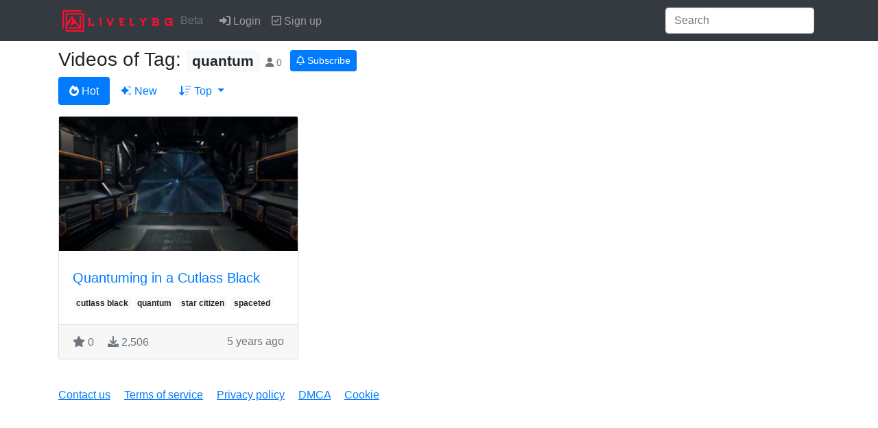

--- FILE ---
content_type: text/html; charset=utf-8
request_url: https://livelybg.com/tags/quantum
body_size: 7448
content:
<!doctype html>
<html lang="en">

<head>
  <meta charset="utf-8">
  <meta name="viewport" content="width=device-width, initial-scale=1, shrink-to-fit=no">

  <title>LIVELYBG - Video virtual backgrounds with tag quantum for virtual meetings</title>

  
  <meta property="og:title" content="Video virtual backgrounds with tag quantum for virtual meetings" />
  <meta property="og:url" content="https://livelybg.com/tags/quantum" />
  <meta property="og:image" content="https://livelybg-upload-prod.s3.us-west-2.amazonaws.com/videos/400fa42f-8f73-4395-862a-60bc6373dbc3/preview.jpg" />
  <meta property="og:type" content="website" />
  <meta property="og:description" content="Video virtual backgrounds with tag quantum for virtual meetings" />
  <meta property="og:site_name" content="LIVELYBG" />


  <!-- Bootstrap core CSS -->
  <link href="/static/vendor/bootstrap4/css/bootstrap.min.css" rel="stylesheet">
  <link href="/static/vendor/fontawesome6/pro/css/all.min.css" rel="stylesheet">
  <link href="/static/css/style.css" rel="stylesheet">

  <link rel="shortcut icon" type="image/svg" href="/static/images/favicon.svg"/>

  
<link href="https://vjs.zencdn.net/7.10.2/video-js.css" rel="stylesheet" />
<link href="https://unpkg.com/@videojs/themes@1/dist/forest/index.css" rel="stylesheet">


  <script defer data-domain="livelybg.com" src="https://plausible.io/js/plausible.js"></script>
</head>

<body>
  
    

<nav class="navbar navbar-expand-md navbar-dark bg-dark fixed-top">
  <div class="container">
    <a class="navbar-brand" href="/">
      <img src="/static/images/navbar-logo.svg" height="40" alt="LIVELYBG">
      <small class="text-muted">Beta</small>
    </a>
    <button class="navbar-toggler" type="button" data-toggle="collapse" data-target="#navbarsExampleDefault" aria-controls="navbarsExampleDefault"
      aria-expanded="false" aria-label="Toggle navigation">
      <span class="navbar-toggler-icon"></span>
    </button>

    <div class="collapse navbar-collapse bg-dark" id="navbarsExampleDefault">
      <ul class="navbar-nav mr-auto">
        
          <li class="nav-item">
    <a class="nav-link" href="/login">
      
      <i class="fa fa-sign-in-alt"></i>
      
      Login
      
    </a>
  </li>
          <li class="nav-item">
    <a class="nav-link" href="/register">
      
      <i class="far fa-check-square"></i>
      
      Sign up
      
    </a>
  </li>
        
      </ul>
          <form class="form-inline my-2 my-lg-0" action="/search">
      <input class="form-control mr-sm-2" type="search" placeholder="Search" aria-label="Search" name="terms">
    </form>
    </div>

  </div>
</nav>
  

  <main role="main" class="container">
    
    


<h3>
  Videos of Tag: <span class="badge badge-light">quantum</span>
  <span class="text-muted mr-2" style="font-weight: norma; font-size: 50%" title="Subscriber">
    <i class="fa fa-user"></i>
    <span class="subscriber-count">
      0
    </span>
  </span>
  
    <a class="btn btn-primary btn-sm" href="/tag/quantum/subscribe?_csrf_token=IjAxZGQ4NGNkNWM0Mzc3MzdkZWMzY2MyMjBhYjUxOTUyNzI2ZGQyOGIi.aXBRkg.jzZNmkfM9jxwlSkSMpHBDFDO0GU"
       title="Get notified when there's new video published with this tag"
    >
      <i class="far fa-bell"></i> Subscribe
    </a>
  
</h3>

<ul class="nav nav-pills">
  <li class="nav-item" title="Recent popular videos">
    <a class="nav-link  active" href="/tags/quantum"><i class="fa fa-fire"></i> Hot</a>
  </li>
  <li class="nav-item" title="New videos">
    <a class="nav-link " href="/tags/quantum/new"><i class="fad fa-sparkles"></i> New</a>
  </li>
  <li class="nav-item dropdown">
    <a class="nav-link dropdown-toggle " data-toggle="dropdown" href="#" role="button" aria-haspopup="true" aria-expanded="false">
      <i class="fad fa-sort-amount-down"></i>
      
      Top
      
    </a>
    <div class="dropdown-menu">
      <a class="dropdown-item " href="/tags/quantum/top/week">
        This week
      </a>
      <a class="dropdown-item " href="/tags/quantum/top/month">
        This month
      </a>
      <a class="dropdown-item " href="/tags/quantum/top/year">
        This year
      </a>
      <div class="dropdown-divider"></div>
      <a class="dropdown-item " href="/tags/quantum/top/all">
        All time
      </a>
    </div>
  </li>
</ul>

<div class="row mt-3">
  
    <div class="col-sm-4 mb-4">
    <div class="card h-100">
      <a href="/video/8up3pH3jp3UZFmpu7wC59C">
        <video
          id="video-thumbnail"
          class="card-img-top video-js vjs-theme-forest vjs-16-9"
          preload="auto"
          autoplay
          playsinline
          muted
          loop
          data-setup='{ "bigPlayButton": false }'
          poster="https://livelybg-upload-prod.s3.us-west-2.amazonaws.com/videos/400fa42f-8f73-4395-862a-60bc6373dbc3/thumbnail.jpg"
        >
          <source src="https://livelybg-upload-prod.s3.us-west-2.amazonaws.com/videos/400fa42f-8f73-4395-862a-60bc6373dbc3/thumbnail.hevc.mp4" type="video/mp4; codecs=hevc">
          <source src="https://livelybg-upload-prod.s3.us-west-2.amazonaws.com/videos/400fa42f-8f73-4395-862a-60bc6373dbc3/thumbnail.webm" type="video/ogg; codecs=vp9">
          <source src="https://livelybg-upload-prod.s3.us-west-2.amazonaws.com/videos/400fa42f-8f73-4395-862a-60bc6373dbc3/thumbnail.mp4" type="video/mp4">
        </video>
      </a>
      <div class="card-body">
        <h5 class="card-title"><a href="/video/8up3pH3jp3UZFmpu7wC59C">Quantuming in a Cutlass Black</a></h5>
        <p class="card-text">
          <span>
            
            <a href="/tags/cutlass%20black" class="badge badge-light">cutlass black</a>
            
            <a href="/tags/quantum" class="badge badge-light">quantum</a>
            
            <a href="/tags/star%20citizen" class="badge badge-light">star citizen</a>
            
            <a href="/tags/spaceted" class="badge badge-light">spaceted</a>
            
          </span>
        </p>
      </div>
      <div class="card-footer text-muted">
        
          <span>
            <i class="fa fa-star"></i> <span class="like-count">0</span>
          </span>
        
        
          <span class="ml-3">
            <i class="fa fa-download"></i> <span class="download-count">2,506</span>
          </span>
        
        
        
          <time class="timeago float-right"
                datetime="2021-03-22T08:19:06.397981+00:00"
                title="2021-03-22 08:19:06+00:00">
          </time>
        
      </div>
    </div>
  </div>
  
</div>


  </main>
  <!-- /.container -->

  
    <footer class="text-muted my-3">
  <div class="container">
    <a href="mailto:support@livelybg.com" style="text-decoration: underline;">Contact us</a>
    <a href="/terms-of-service" class="ml-3" style="text-decoration: underline;">Terms of service</a>
    <a href="/privacy" class="ml-3" style="text-decoration: underline;">Privacy policy</a>
    <a href="/dmca" class="ml-3" style="text-decoration: underline;">DMCA</a>
    <a href="/cookie" class="ml-3" style="text-decoration: underline;">Cookie</a>
  </div>
</footer>
  

  <!-- Bootstrap core JavaScript
    ================================================== -->
  <!-- Placed at the end of the document so the pages load faster -->
  <script
    src="https://code.jquery.com/jquery-3.5.1.min.js"
    integrity="sha256-9/aliU8dGd2tb6OSsuzixeV4y/faTqgFtohetphbbj0="
    crossorigin="anonymous"></script>
  <script src="/static/vendor/popper.min.js"></script>
  <script src="/static/vendor/bootstrap4/js/bootstrap.min.js"></script>
  
<script src="https://vjs.zencdn.net/7.10.2/video.min.js"></script>
<script src="/static/vendor/jquery-timeago.js"></script>
<script>
  $(function() {
    $('time.timeago').timeago();
  });
</script>

</body>

</html>

--- FILE ---
content_type: text/css; charset=utf-8
request_url: https://livelybg.com/static/css/style.css
body_size: -285
content:
body {
    padding-top: 70px;
}

.navbar {
    height: 60px;
}

--- FILE ---
content_type: image/svg+xml; charset=utf-8
request_url: https://livelybg.com/static/images/navbar-logo.svg
body_size: 2532
content:
<svg xmlns="http://www.w3.org/2000/svg" viewBox="0 0 1972.2 459.34"><defs><style>.cls-1{fill:#ff0d31;}</style></defs><g id="Layer_2" data-name="Layer 2"><polygon class="cls-1" points="355.57 80.7 381.03 80.7 381.03 73.85 381.03 55.24 362.43 55.24 90.75 55.24 72.15 55.24 72.15 73.85 72.15 345.77 72.15 364.13 90.75 364.13 97.36 364.13 97.36 344.3 97.36 338.92 97.36 330.1 97.36 237.59 97.36 80.7 281.9 80.7 355.57 80.7"/><path class="cls-1" d="M413.34,105.91H122.81V415H431.69V105.91Zm-6.86,283.67H148.27V326.92l53.35-76.36,25.7-83V255l-39.89,61,88.11-35.25,80,57.17v1.09H173.48v25.21H381V156.57H355.58V325.19L227.32,149.72l-79,109.79V131.36H406.48Z"/><path class="cls-1" d="M575.06,278.73v13.56H534.35V210.88h13.58V183.74H493.65v27.14h13.56v81.41H493.65v27.14H602.2v-40.7Zm329.54-95-38.77,95-38.13-95H803.15v27.14H809l43.94,108.55h25.84L934,183.74Zm543.41,0-33.92,44.91-33.93-44.91h-22v27.14h8.39l33.92,44.91v63.64h27.14V256.11l55.58-72.37Zm231,77.86a44.78,44.78,0,0,0-10.34-13.89,55.45,55.45,0,0,0,5.49-10.66,42.4,42.4,0,0,0,1.94-12.6,37.55,37.55,0,0,0-3.23-15.83,41.33,41.33,0,0,0-8.72-12.92,38.12,38.12,0,0,0-12.93-8.73,38.58,38.58,0,0,0-15.83-3.23h-74.63v27.14h13.57v81.41h-13.57v27.14h81.41A38.66,38.66,0,0,0,1658,316.2a41,41,0,0,0,21.65-21.64,37.58,37.58,0,0,0,3.23-15.83A38.13,38.13,0,0,0,1679,261.6Zm-77.54-50.72h33.92a12.94,12.94,0,0,1,9.37,3.88,12.26,12.26,0,0,1,4.2,9.69A14.4,14.4,0,0,1,1635.39,238h-33.92Zm50.4,77.54a14.27,14.27,0,0,1-9.7,3.87h-40.7V265.15h40.7a14.28,14.28,0,0,1,9.7,3.88,13.19,13.19,0,0,1,3.88,9.7A14.28,14.28,0,0,1,1651.87,288.42ZM1840.55,238v27.14H1879a39.93,39.93,0,0,1-5.82,11,42.72,42.72,0,0,1-8.72,8.4,51.31,51.31,0,0,1-11,5.82,43.29,43.29,0,0,1-12.92,1.93,37.6,37.6,0,0,1-15.84-3.23,50.72,50.72,0,0,1-12.92-8.72,45.48,45.48,0,0,1-8.72-12.92,40.32,40.32,0,0,1,0-31.67,45.48,45.48,0,0,1,8.72-12.92,38.3,38.3,0,0,1,12.92-8.72,37.6,37.6,0,0,1,15.84-3.23,36.53,36.53,0,0,1,16.79,3.55,40.23,40.23,0,0,1,13.25,9.69h32V183.74h-27.14v9.69A75.67,75.67,0,0,0,1859,186a68.72,68.72,0,0,0-18.41-2.26,66.69,66.69,0,0,0-26.5,5.17,69.56,69.56,0,0,0-21.32,14.54,67.07,67.07,0,0,0-14.54,21.64,66,66,0,0,0-5.49,26.5,67.14,67.14,0,0,0,5.49,26.49,70.59,70.59,0,0,0,14.54,21.64,74.73,74.73,0,0,0,21.32,14.22,62,62,0,0,0,26.5,5.49,69.56,69.56,0,0,0,22-3.55,71.82,71.82,0,0,0,19.06-10v13.57h27.14V238Z"/><polygon class="cls-1" points="719.15 183.74 719.15 319.43 692.01 319.43 692.01 210.88 685.23 210.88 685.23 183.74 719.15 183.74"/><polygon class="cls-1" points="1050.95 210.88 1050.95 238.01 1091.98 238.01 1091.98 265.15 1050.95 265.15 1050.95 292.29 1105.55 292.29 1105.55 319.43 1023.82 319.43 1023.82 210.88 1017.03 210.88 1017.03 183.74 1105.55 183.74 1105.55 210.88 1050.95 210.88"/><polygon class="cls-1" points="1276.78 292.29 1276.78 319.43 1195.37 319.43 1195.37 210.88 1188.58 210.88 1188.58 183.74 1222.5 183.74 1222.5 292.29 1276.78 292.29"/></g></svg>